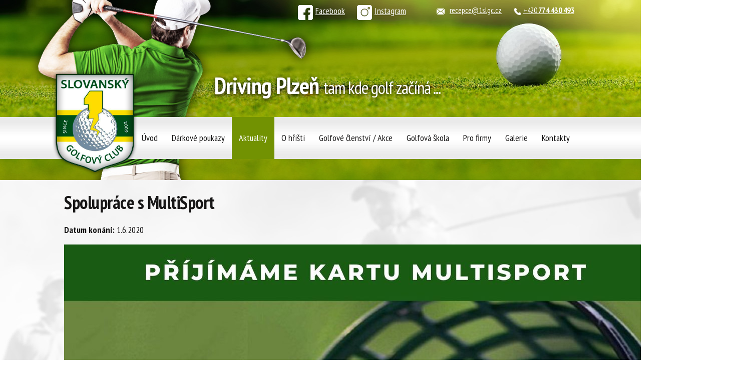

--- FILE ---
content_type: text/html; charset=utf-8
request_url: https://www.drivingplzen.cz/aktuality/spoluprace-s-multisport
body_size: 4623
content:
<!DOCTYPE html>
<html lang="cs" data-lang-system="cs">
	<head>



		<!--[if IE]><meta http-equiv="X-UA-Compatible" content="IE=EDGE"><![endif]-->
			<meta name="viewport" content="width=device-width, initial-scale=1, user-scalable=yes">
			<meta http-equiv="content-type" content="text/html; charset=utf-8" />
			<meta name="robots" content="index,follow" />
			<meta name="author" content="Antee s.r.o." />
			<meta name="viewport" content="width=device-width, initial-scale=1, user-scalable=yes" />
<title>Spolupráce s MultiSport | DRIVING PLZEŇ</title>

		<link rel="stylesheet" type="text/css" href="https://cdn.antee.cz/jqueryui/1.8.20/css/smoothness/jquery-ui-1.8.20.custom.css?v=2" integrity="sha384-969tZdZyQm28oZBJc3HnOkX55bRgehf7P93uV7yHLjvpg/EMn7cdRjNDiJ3kYzs4" crossorigin="anonymous" />
		<link rel="stylesheet" type="text/css" href="/style.php?nid=QVFHVkc=&amp;ver=1768399196" />
		<link rel="stylesheet" type="text/css" href="/css/libs.css?ver=1768399900" />
		<link rel="stylesheet" type="text/css" href="https://cdn.antee.cz/genericons/genericons/genericons.css?v=2" integrity="sha384-DVVni0eBddR2RAn0f3ykZjyh97AUIRF+05QPwYfLtPTLQu3B+ocaZm/JigaX0VKc" crossorigin="anonymous" />

		<script src="/js/jquery/jquery-3.0.0.min.js" ></script>
		<script src="/js/jquery/jquery-migrate-3.1.0.min.js" ></script>
		<script src="/js/jquery/jquery-ui.min.js" ></script>
		<script src="/js/jquery/jquery.ui.touch-punch.min.js" ></script>
		<script src="/js/libs.min.js?ver=1768399900" ></script>
		<script src="/js/ipo.min.js?ver=1768399889" ></script>
			<script src="/js/locales/cs.js?ver=1768399196" ></script>


		<link href="/aktuality?action=atom" type="application/atom+xml" rel="alternate" title="Aktuality">
		<link href="/blog?action=atom" type="application/atom+xml" rel="alternate" title="Blog">
<link href="//fonts.googleapis.com/css?family=PT+Sans+Narrow:400,700&amp;subset=latin-ext" rel="stylesheet" type="text/css">
<script type="text/javascript">
$(function() {
$(".rozcestnikBottom").insertAfter($("#ipocontainer"));
$("#ipocopyright").insertAfter($(".rozcestnikBottom"));
$(".backlink").addClass("action-button");
});
</script>
<link rel="stylesheet" href="/file.php?nid=14822&amp;oid=5156479">
<link rel="stylesheet" href="/file.php?nid=14822&amp;oid=5158436">
<script type="text/javascript" src="/file.php?nid=14822&amp;oid=5158437"></script>
<script type="text/javascript">
$(document).ready(function() {
$(".boxRefereCarouselIn").owlCarousel({
loop: true,
autoWidth: false,
margin: 12,
dots: false,
autoplay: true,
autoplayTimeout: 3000,
autoplayHoverPause: true,
speed: 3500,
autoplaySpeed:1200,
nav: true,
navText: ["<img src='/image.php?nid=14822&oid=5158492' alt='Zpět'>","<img src='/image.php?nid=14822&oid=5158493' alt='Další'>"],
responsive:{
0:{
items: 1
},
400:{
items: 2
},
600:{
items: 3
},
800:{
items: 4
},
1000:{
items: 5
},
1200:{
items: 6
}
}
});
});
</script>

	</head>

	<body id="page5144455" class="subpage5144455"
			
			data-nid="14822"
			data-lid="CZ"
			data-oid="5144455"
			data-layout-pagewidth="1024"
			
			data-slideshow-timer="3"
			 data-ipo-article-id="469792"
						
				
				data-layout="responsive" data-viewport_width_responsive="1024"
			>



						<div id="ipocontainer">

			<div class="menu-toggler">

				<span>Menu</span>
				<span class="genericon genericon-menu"></span>
			</div>

			<span id="back-to-top">

				<i class="fa fa-angle-up"></i>
			</span>

			<div id="ipoheader">

				<a href="/" class="header-logo">
	<img src="/image.php?nid=14822&amp;oid=5156480" alt="Plzeň s.ro.">
</a>
<div class="rightloga">
	<a href="https://www.facebook.com/drivingplzen" target="_blank"><img src="/image.php?nid=14822&amp;oid=7695781" alt="facebook">Facebook</a>
	<a href="https://www.instagram.com/driving_plzen/?hl=cs" target="_blank"><img src="/image.php?nid=14822&amp;oid=7695778" alt="Instagram">Instagram</a>
</div>
<div class="top">
	Driving Plzeň <span>tam kde golf začíná ...</span>
</div>
<div class="rightContact">
	<div class="col-6-12">
		<a href="mailto:recepce@1slgc.cz">recepce@1slgc.cz</a>
	</div>
	<div class="col-6-12">
		<a href="tel:+420774430493">+420 <strong>774 430 493</strong></a>
	</div>
</div>			</div>

			<div id="ipotopmenuwrapper">

				<div id="ipotopmenu">
<h4 class="hiddenMenu">Horní menu</h4>
<ul class="topmenulevel1"><li class="topmenuitem1 noborder" id="ipomenu5064254"><a href="/">Úvod</a></li><li class="topmenuitem1" id="ipomenu7655254"><a href="/darkove-poukazy">Dárkové poukazy</a></li><li class="topmenuitem1 active" id="ipomenu5144455"><a href="/aktuality">Aktuality</a></li><li class="topmenuitem1" id="ipomenu5142548"><a href="/driving">O hřišti</a></li><li class="topmenuitem1" id="ipomenu5142563"><a href="/golfove-clenstvi">Golfové členství / Akce</a><ul class="topmenulevel2"><li class="topmenuitem2" id="ipomenu7638102"><a href="/turnaje-klubu">Turnaje klubu</a></li><li class="topmenuitem2" id="ipomenu7638103"><a href="/slevy-na-hru">Slevy na hru</a></li><li class="topmenuitem2" id="ipomenu7638104"><a href="/clenske-vyhody">Členské výhody</a></li></ul></li><li class="topmenuitem1" id="ipomenu5142565"><a href="/golfova-skola">Golfová škola</a><ul class="topmenulevel2"><li class="topmenuitem2" id="ipomenu5142729"><a href="/treneri-golfu">Trenéři golfu</a></li><li class="topmenuitem2" id="ipomenu5142732"><a href="/treninky-golfu-pro-deti">Tréninky golfu pro děti</a></li><li class="topmenuitem2" id="ipomenu5142733"><a href="/golfove-balicky">Golfové balíčky</a></li><li class="topmenuitem2" id="ipomenu5142569"><a href="/primestske-tabory">Příměstské tábory</a></li></ul></li><li class="topmenuitem1" id="ipomenu5142568"><a href="/pro-firmy">Pro firmy</a><ul class="topmenulevel2"><li class="topmenuitem2" id="ipomenu5142819"><a href="/teambuilding">Teambuilding</a></li><li class="topmenuitem2" id="ipomenu5142820"><a href="/prostor-na-foceni">Prostor na focení</a></li><li class="topmenuitem2" id="ipomenu5142821"><a href="/prostor-pro-reklamu">Prostor pro reklamu</a></li></ul></li><li class="topmenuitem1" id="ipomenu5142570"><a href="/galerie">Galerie</a></li><li class="topmenuitem1" id="ipomenu5142571"><a href="/kontakty">Kontakty</a></li></ul>
					<div class="cleartop"></div>
				</div>
			</div>
			<div id="ipomain">
				<div id="snippet-mainSection-catalogBasketLink-7655254-"><div class="catalogBasket" id="catalog-basket-7655254">
	<h4 class="newsheader">Košík</h4>
	<div class="newsbody">
		<i class=" fa fa-shopping-cart fa-4"></i>
		<a href="/darkove-poukazy?action=basket" class="">Košík</a>
		<div class="totalPrice">
                0,00 Kč
		</div>
	</div>
</div>
</div>
				<div id="ipomainframe">
					<div id="ipopage">
						<div class="ipopagetext">
							<div class="blog view-detail content">
								
								<h1>Spolupráce s MultiSport</h1>

<div id="snippet--flash"></div>
								
																	

<hr class="cleaner">




<hr class="cleaner">

<div class="article">
			<div class="dates table-row auto">
			<span class="box-by-content">Datum konání:</span>
			<div class="type-datepicker">1.6.2020</div>
		</div>
			

	<div class="paragraph text clearfix">
<p><img src="/file.php?nid=14822&amp;oid=7605982" alt="Multisport spolupráce.jpg" width="1200" height="1600"></p>	</div>
		
<div id="snippet--images"><div class="images clearfix">

	</div>
</div>


<div id="snippet--uploader"></div>			<div class="article-footer">
							<div id="snippet-assessment-assessment474758"><div class="ratings">
	<div class="ratings-item">
		<a class="like ajax" href="/aktuality/spoluprace-s-multisport?assessment-id=474758&amp;assessment-value=1&amp;do=assessment-assess" title="líbí se mi" rel="nofollow"><i class="fa fa-thumbs-up"></i></a>
		<span title="3 lidem se toto líbí">3</span>
	</div>
	<div class="ratings-item">
		<a class="dislike ajax" href="/aktuality/spoluprace-s-multisport?assessment-id=474758&amp;assessment-value=0&amp;do=assessment-assess" title="nelíbí se mi" rel="nofollow"><i class="fa fa-thumbs-down"></i></a>
		<span title="0 lidem se toto nelíbí">0</span>
	</div>
</div>
</div>						<div class="published"><span>Publikováno:</span> 31. 5. 2020 11:56</div>

					</div>
	
</div>

<hr class="cleaner">
<div class="content-paginator clearfix">
	<span class="linkprev">
		<a href="/aktuality/clenska-schuze-1slgc">

			<span class="linkprev-chevron">
				<i class="fa fa-angle-left"></i>
			</span>
			<span class="linkprev-text">
				<span class="linkprev-title">Členská schůze 1…</span>
				<span class="linkprev-date">Publikováno: 17. 6. 2020 21:50</span>
			</span>
		</a>
	</span>
	<span class="linkback">
		<a href='/aktuality'>
			<span class="linkback-chevron">
				<i class="fa fa-undo"></i>
			</span>
			<span class="linkback-text">
				<span>Zpět na přehled</span>
			</span>
		</a>
	</span>
	<span class="linknext">
		<a href="/aktuality/perunovy-schody-botanika">

			<span class="linknext-chevron">
				<i class="fa fa-angle-right"></i>
			</span>
			<span class="linknext-text">
				<span class="linknext-title">Perunovy schody -…</span>
				<span class="linknext-date">Publikováno: 20. 5. 2020 12:57</span>
			</span>
		</a>
	</span>
</div>

		
															</div>
						</div>
					</div>


					

					

					<div class="hrclear"></div>
					<div id="ipocopyright">
<div class="copyright">
	<div class="row">
	<div class="col-12-12">
		<h2>Partneři</h2>
	</div>
	<div class="partneri col-12-12">
		<div class="boxRefereCarouselIn">
			
				<img src="/image.php?oid=10201380&amp;nid=14822&amp;width=195&amp;height=120" alt="">
				<img src="/image.php?oid=5158275&amp;nid=14822&amp;width=195&amp;height=120" alt="gol_sokolov.jpg">
				<img src="/image.php?oid=7615554&amp;nid=14822&amp;width=195&amp;height=120" alt="mplzen1.png">
				<img src="/image.php?oid=9991441&amp;nid=14822&amp;width=195&amp;height=120" alt="">
				<img src="/image.php?oid=9991443&amp;nid=14822&amp;width=195&amp;height=120" alt="">
				<img src="/image.php?oid=10784234&amp;nid=14822&amp;width=195&amp;height=120" alt="">
				<img src="/image.php?oid=10784249&amp;nid=14822&amp;width=195&amp;height=120" alt="">
				<img src="/image.php?oid=10784252&amp;nid=14822&amp;width=195&amp;height=120" alt="">
				<img src="/image.php?oid=10784253&amp;nid=14822&amp;width=195&amp;height=120" alt="">
				<img src="/image.php?oid=10894470&amp;nid=14822&amp;width=195&amp;height=120" alt="">
				
			
		</div>
	</div>
</div>
<div class="row footerCustom">
	<div class="col-4-12">
		<strong>Driving Plzeň s.r.o.</strong><br>
		IČO: 06339107<br>
		Barrandova 372/6, 326 00 Plzeň<br>
	</div>
	<div class="col-7-12">
		<div class="col-6-12">
			<a href="/kontakty" title="Přijďte si zahrát golf">
				Přijďte si <br><span><strong>zahrát golf</strong></span><br>
				<img src="/image.php?nid=14822&amp;oid=5158629" alt="Přijďte si zahrát golf">
			</a>
		</div>
		<div class="col-6-12">
			<a href="/kontakty" title="Rezevace TeeTime">
				Rezervace <br><span><strong>TeeTime</strong></span><br>
				<img src="/image.php?nid=14822&amp;oid=5158641" alt="Rezervace TeeTime">
			</a>
		</div>
	</div>
</div>
<div class="row footer-antee">
	© 2016 <strong>Driving Plzeň</strong> | Driving Plzeň s.r.o., <a href="mailto:webmaster@drivingplzen.cz">webmaster@drivingplzen.cz</a>, ANTEE s.r.o. - <a href="http://www.antee.cz">Tvorba webových stránek</a>, Redakční systém IPO
</div>
</div>
					</div>
					<div id="ipostatistics">
<script >
	var _paq = _paq || [];
	_paq.push(['disableCookies']);
	_paq.push(['trackPageView']);
	_paq.push(['enableLinkTracking']);
	(function() {
		var u="https://matomo.antee.cz/";
		_paq.push(['setTrackerUrl', u+'piwik.php']);
		_paq.push(['setSiteId', 2812]);
		var d=document, g=d.createElement('script'), s=d.getElementsByTagName('script')[0];
		g.defer=true; g.async=true; g.src=u+'piwik.js'; s.parentNode.insertBefore(g,s);
	})();
</script>
<script >
	$(document).ready(function() {
		$('a[href^="mailto"]').on("click", function(){
			_paq.push(['setCustomVariable', 1, 'Click mailto','Email='+this.href.replace(/^mailto:/i,'') + ' /Page = ' +  location.href,'page']);
			_paq.push(['trackGoal', 4]);
			_paq.push(['trackPageView']);
		});

		$('a[href^="tel"]').on("click", function(){
			_paq.push(['setCustomVariable', 1, 'Click telefon','Telefon='+this.href.replace(/^tel:/i,'') + ' /Page = ' +  location.href,'page']);
			_paq.push(['trackPageView']);
		});
	});
</script>
					</div>

					<div id="ipofooter">
						<div class="rozcestnikBottom">
	<div class="rozcestnikBottomIn row">
		<div class="col-6-12">
			<h2 class="hjedna">Akce &amp; novinky</h2>
			
				<h3>25. 11. 2025 <a href="/aktuality/memorial-tomase-borika">Memoriál Tomáše Boříka</a></h3>
				<h3>7. 1. 2026 <a href="/aktuality/klubove-prispevky">Klubové příspěvky</a></h3>
				<h3>7. 1. 2026 <a href="/aktuality/clenska-schuze">Členská schůze</a></h3>
			
			<a href="/aktuality" class="rozcestnikBottomButton">všechny aktuality</a>
		</div>
		<div class="col-6-12">
			<h1>O Driving Plzeň</h1>
			<div class="driving">
				<p>Driving range se nachází v plzeňské městské části Lobzy, <br>naproti střelnici ASO Dukla Plzeň.
					Golfové odpaliště je <br><strong>přístupné PRO KAŽDÉHO</strong>, ať hraje golf aktivně nebo se chce <br>s touto hrou seznámit.
					Na Driving range se dostanete <strong>pěšky, <br>na kole i autem</strong>. </p>
				<p><strong>Rádi byste začali hrát golf</strong>, ale nevíte jak na to?</p>
				<p>Právě pro Vás jsou určené <a href="/jak-zacit-hrat-golf">DEMO DNY</a>,
					které vedou naši trenéři. <br><a href="/jak-zacit-hrat-golf">DEMO DNY</a>
					jsou určeny pro každého a bez rozdílu věku.
				</p>
			</div>
		</div>
	</div>
</div>
					</div>
				</div>
			</div>
		</div>
	</body>
</html>
